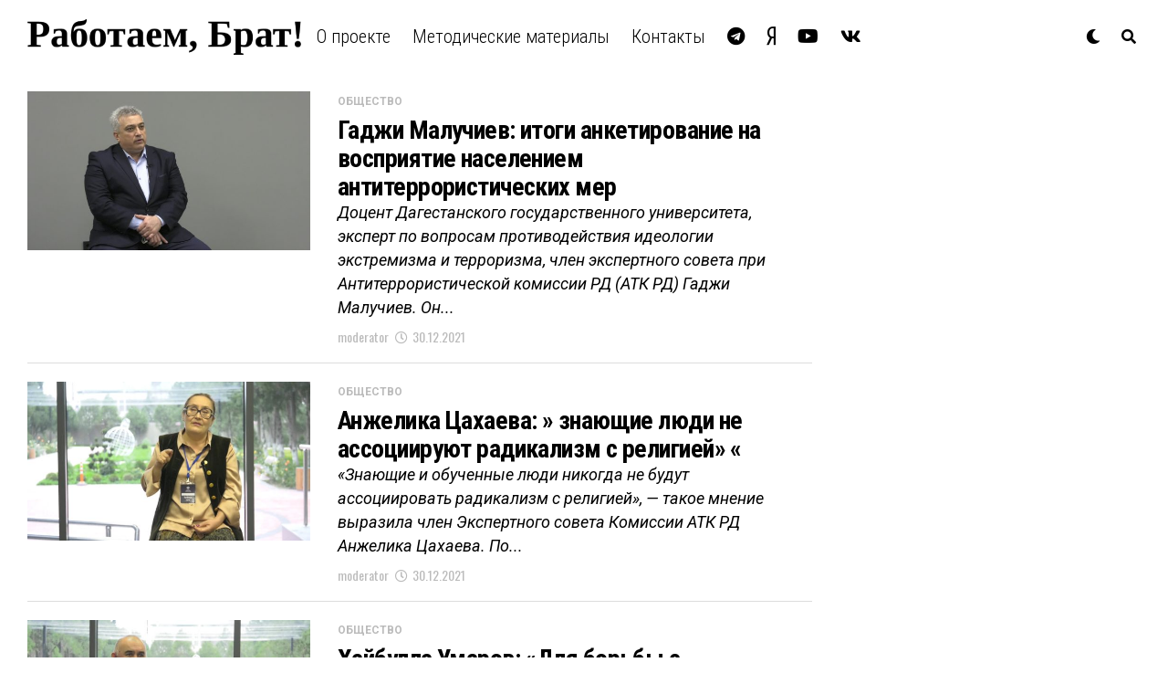

--- FILE ---
content_type: text/html; charset=UTF-8
request_url: https://xn--80aaacbx3cnphrg.xn--p1ai/articles/2021/12/
body_size: 81535
content:
<!DOCTYPE html>
<html lang="ru-RU">
<head>
<meta charset="UTF-8" >
<meta name="viewport" id="viewport" content="width=device-width, initial-scale=1.0, maximum-scale=5.0, minimum-scale=1.0, user-scalable=yes" />
<title>Декабрь 2021 &#8212; Работаем, Брат</title>
<meta name='robots' content='max-image-preview:large' />
<link rel='dns-prefetch' href='//ajax.googleapis.com' />
<link rel='dns-prefetch' href='//fonts.googleapis.com' />
<link rel="alternate" type="application/rss+xml" title="Работаем, Брат &raquo; Лента" href="https://xn--80aaacbx3cnphrg.xn--p1ai/feed/" />
<link rel="alternate" type="application/rss+xml" title="Работаем, Брат &raquo; Лента комментариев" href="https://xn--80aaacbx3cnphrg.xn--p1ai/comments/feed/" />
<style id='wp-img-auto-sizes-contain-inline-css' type='text/css'>
img:is([sizes=auto i],[sizes^="auto," i]){contain-intrinsic-size:3000px 1500px}
/*# sourceURL=wp-img-auto-sizes-contain-inline-css */
</style>
<style id='wp-emoji-styles-inline-css' type='text/css'>

	img.wp-smiley, img.emoji {
		display: inline !important;
		border: none !important;
		box-shadow: none !important;
		height: 1em !important;
		width: 1em !important;
		margin: 0 0.07em !important;
		vertical-align: -0.1em !important;
		background: none !important;
		padding: 0 !important;
	}
/*# sourceURL=wp-emoji-styles-inline-css */
</style>
<style id='classic-theme-styles-inline-css' type='text/css'>
/*! This file is auto-generated */
.wp-block-button__link{color:#fff;background-color:#32373c;border-radius:9999px;box-shadow:none;text-decoration:none;padding:calc(.667em + 2px) calc(1.333em + 2px);font-size:1.125em}.wp-block-file__button{background:#32373c;color:#fff;text-decoration:none}
/*# sourceURL=/wp-includes/css/classic-themes.min.css */
</style>
<link rel='stylesheet' id='gallery-popup-css' href='https://xn--80aaacbx3cnphrg.xn--p1ai/wp-content/plugins/gallery-popup/css/gallery-popup.css?ver=6.9' type='text/css' media='all' />
<link rel='stylesheet' id='ql-jquery-ui-css' href='//ajax.googleapis.com/ajax/libs/jqueryui/1.12.1/themes/smoothness/jquery-ui.css?ver=6.9' type='text/css' media='all' />
<link rel='stylesheet' id='zox-custom-style-css' href='https://xn--80aaacbx3cnphrg.xn--p1ai/wp-content/themes/zoxpress/style.css?ver=6.9' type='text/css' media='all' />
<style id='zox-custom-style-inline-css' type='text/css'>


	a,
	a:visited,
	a:hover h2.zox-s-title1,
	a:hover h2.zox-s-title1-feat,
	a:hover h2.zox-s-title2,
	a:hover h2.zox-s-title3,
	.zox-post-body p a,
	h3.zox-post-cat a,
	.sp-template a,
	.sp-data-table a,
	span.zox-author-name a,
	a:hover h2.zox-authors-latest,
	span.zox-authors-name a:hover,
	#zox-side-wrap a:hover {
		color: #1e73be;
	}

	.zox-s8 a:hover h2.zox-s-title1,
	.zox-s8 a:hover h2.zox-s-title1-feat,
	.zox-s8 a:hover h2.zox-s-title2,
	.zox-s8 a:hover h2.zox-s-title3 {
		box-shadow: 15px 0 0 #fff, -10px 0 0 #fff;
		color: #1e73be;
	}

	.woocommerce-message:before,
	.woocommerce-info:before,
	.woocommerce-message:before,
	.woocommerce .star-rating span:before,
	span.zox-s-cat,
	h3.zox-post-cat a,
	.zox-s6 span.zox-s-cat,
	.zox-s8 span.zox-s-cat,
	.zox-widget-side-trend-wrap .zox-art-text:before {
		color: #1e73be;
	}

	.zox-widget-bgp,
	.zox-widget-bgp.zox-widget-txtw .zox-art-wrap,
	.zox-widget-bgp.zox-widget-txtw .zox-widget-featl-sub .zox-art-wrap,
	.zox-s4 .zox-widget-bgp span.zox-s-cat,
	.woocommerce span.onsale,
	.zox-s7 .zox-byline-wrap:before,
	.zox-s3 span.zox-s-cat,
	.zox-o1 span.zox-s-cat,
	.zox-s3 .zox-widget-side-trend-wrap .zox-art-text:before,
	.sp-table-caption,
	#zox-search-form #zox-search-submit,
	#zox-search-form2 #zox-search-submit2,
	.pagination .current,
	.pagination a:hover,
	.zox-o6 span.zox-s-cat {
		background: #1e73be;
	}

	.woocommerce .widget_price_filter .ui-slider .ui-slider-handle,
	.woocommerce #respond input#submit.alt,
	.woocommerce a.button.alt,
	.woocommerce button.button.alt,
	.woocommerce input.button.alt,
	.woocommerce #respond input#submit.alt:hover,
	.woocommerce a.button.alt:hover,
	.woocommerce button.button.alt:hover,
	.woocommerce input.button.alt:hover {
		background-color: #1e73be;
	}

	.woocommerce-error,
	.woocommerce-info,
	.woocommerce-message {
		border-top-color: #1e73be;
	}

	.zox-feat-ent1-left,
	.zox-ent1 .zox-side-widget {
		border-top: 2px solid #1e73be;
	}

	.zox-feat-ent3-main-wrap h2.zox-s-title2 {
		background-color: #1e73be;
		box-shadow: 15px 0 0 #1e73be, -10px 0 0 #1e73be;
	}

	.zox-widget-side-trend-wrap .zox-art-text:before,
	.pagination .current,
	.pagination a:hover {
		border: 1px solid #1e73be;
	}

	.zox-post-type {
		border: 3px solid #1e73be;
	}
	.zox-net1 .zox-post-type,
	.zox-net2 .zox-post-type {
		background: #1e73be;
	}
	.zox-widget-featl-sub .zox-post-type {
		border: 2px solid #1e73be;
	}

	@media screen and (max-width: 479px) {
	.zox-net1.zox-s4 .zox-widget-bgp .zox-art-main span.zox-s-cat {
		background: #1e73be !important;
	}
	}

	.zox-o3 h3.zox-s-cat {
		background: #1e73be;
	}

	.zox-widget-bgs,
	.zox-widget-bgs.zox-widget-txtw .zox-art-wrap,
	.zox-widget-bgs.zox-widget-txtw .zox-widget-featl-sub .zox-art-wrap,
	.zox-s4 .zox-widget-bgs span.zox-s-cat {
		background: #1e73be;
	}

	#zox-top-head-wrap {
		background: #000000;
	}

	span.zox-top-soc-but,
	.zox-top-nav-menu ul li a,
	span.zox-woo-cart-icon {
		color: #cccccc;
	}

	span.zox-woo-cart-num {
		background: #cccccc;
	}

	.zox-top-nav-menu ul li:hover a {
		color: #1500ff;
	}

	#zox-top-head-wrap,
	#zox-top-head,
	#zox-top-head-left,
	#zox-top-head-mid,
	#zox-top-head-right,
	.zox-top-nav-menu ul {
		height: 40px;
	}

	#zox-top-head-mid img {
		max-height: calc(40px - 20px);
	}

	.zox-top-nav-menu ul li a {
		font-size: 16px;
	}

	#zox-bot-head-wrap,
	#zox-bot-head-wrap.zox-trans-bot.zox-fix-up,
	#zox-fly-wrap,
	#zox-bot-head-wrap.zox-trans-bot:hover {
		background-color: #ffffff;
		background-image: none;
	}

	.zox-nav-menu ul li a,
	span.zox-nav-search-but,
	span.zox-night,
	.zox-trans-bot.zox-fix-up .zox-nav-menu ul li a,
	.zox-trans-bot.zox-fix-up span.zox-nav-search-but,
	nav.zox-fly-nav-menu ul li a,
	span.zox-fly-soc-head,
	ul.zox-fly-soc-list li a,
	nav.zox-fly-nav-menu ul li.menu-item-has-children:after {
		color: #000000;
	}

	.zox-nav-menu ul li.menu-item-has-children a:after,
	.zox-nav-menu ul li.zox-mega-drop a:after {
		border-right: 1px solid #000000;
		border-bottom: 1px solid #000000;
	}

	.zox-fly-but-wrap span,
	.zox-trans-bot.zox-fix-up .zox-fly-but-wrap span {
		background: #000000;
	}

	.zox-nav-menu ul li:hover a,
	span.zox-nav-search-but:hover,
	span.zox-night:hover {
		color: #1500ff;
	}

	.zox-fly-but-wrap:hover span {
		background: #1500ff;
	}

	span.zox-widget-main-title {
		color: #111;
	}

	#zox-foot-wrap {
		background: #fff;
	}

	#zox-foot-wrap p {
		color: #aaa;
	}

	#zox-foot-wrap a {
		color: #aaa;
	}

	ul.zox-foot-soc-list li a {
		border: 1px solid #aaa;
	}

	span.zox-widget-side-title {
		color: #111;
	}

	span.zox-post-main-title {
		color: #111;
	}

	.zox-top-nav-menu ul li a {
		padding-top: calc((40px - 16px) / 2);
		padding-bottom: calc((40px - 16px) / 2);
	}

	#zox-bot-head-wrap,
	.zox-bot-head-menu,
	#zox-bot-head,
	#zox-bot-head-left,
	#zox-bot-head-right,
	#zox-bot-head-mid,
	.zox-bot-head-logo,
	.zox-bot-head-logo-main,
	.zox-nav-menu,
	.zox-nav-menu ul {
		height: 80px;
	}

	.zox-bot-head-logo img,
	.zox-bot-head-logo-main img {
		max-height: calc(80px - 20px);
	}

	.zox-nav-menu ul li ul.sub-menu,
	.zox-nav-menu ul li.menu-item-object-category .zox-mega-dropdown {
		top: 80px;
	}

	.zox-nav-menu ul li a {
		font-size: 20px;
	}

	.zox-nav-menu ul li a {
		padding-top: calc((80px - 20px) / 2);
		padding-bottom: calc((80px - 20px) / 2);
	}

	.zox-fix-up {
		top: -80px !important;
		-webkit-transform: translate3d(0,-80px,0) !important;
	   	   -moz-transform: translate3d(0,-80px,0) !important;
	    	-ms-transform: translate3d(0,-80px,0) !important;
	     	 -o-transform: translate3d(0,-80px,0) !important;
				transform: translate3d(0,-80px,0) !important;
	}

	.zox-fix {
		top: -80px;
		-webkit-transform: translate3d(0,80px,0) !important;
	   	   -moz-transform: translate3d(0,80px,0) !important;
	    	-ms-transform: translate3d(0,80px,0) !important;
	     	 -o-transform: translate3d(0,80px,0) !important;
				transform: translate3d(0,80px,0) !important;
	}

	.zox-fix-up .zox-nav-menu ul li a {
		padding-top: calc((60px - 20px) / 2);
		padding-bottom: calc((60px - 20px) / 2);
	}

	.zox-feat-ent1-grid,
	.zox-feat-ent2-bot,
	.zox-feat-net1-grid {
		grid-template-columns: auto 300px;
	}

	body,
	span.zox-s-cat,
	span.zox-ad-label,
	.woocommerce ul.product_list_widget li a,
	.woocommerce ul.product_list_widget span.product-title,
	.woocommerce #reviews #comments ol.commentlist li .comment-text p.meta,
	.woocommerce div.product p.price,
	.woocommerce div.product p.price ins,
	.woocommerce div.product p.price del,
	.woocommerce ul.products li.product .price del,
	.woocommerce ul.products li.product .price ins,
	.woocommerce ul.products li.product .price,
	.woocommerce #respond input#submit,
	.woocommerce a.button,
	.woocommerce button.button,
	.woocommerce input.button,
	.woocommerce .widget_price_filter .price_slider_amount .button,
	.woocommerce span.onsale,
	.woocommerce-review-link,
	#woo-content p.woocommerce-result-count,
	.woocommerce div.product .woocommerce-tabs ul.tabs li a,
	.woocommerce .woocommerce-breadcrumb,
	.woocommerce #respond input#submit.alt,
	.woocommerce a.button.alt,
	.woocommerce button.button.alt,
	.woocommerce input.button.alt,
	.zox-post-tags-header,
	.zox-post-tags a {
		font-family: 'Roboto', sans-serif;
		font-weight: 400;
		text-transform: None;
	}

	#zox-woo-side-wrap span.zox-widget-side-title,
	span.zox-authors-name a,
	h1.zox-author-top-head {
		font-family: 'Roboto', sans-serif;
	}

	p.zox-s-graph,
	span.zox-post-excerpt p,
	.zox-post-body p,
	#woo-content p,
	#zox-404 p,
	.zox-post-body ul li,
	.zox-post-body ol li,
	.zox-author-box-text p {
		font-family: 'Roboto', sans-serif;
		font-weight: 400;
		text-transform: None;
	}

	.zox-nav-menu ul li a,
	.zox-top-nav-menu ul li a,
	nav.zox-fly-nav-menu ul li a {
		font-family: 'Roboto Condensed', sans-serif;
		font-weight: 300;
		text-transform: None;
	}

	.zox-nav-menu ul li ul.zox-mega-list li a,
	.zox-nav-menu ul li ul.zox-mega-list li a p {
		font-family: 'Roboto Condensed', sans-serif;
	}

	h2.zox-s-title1,
	h2.zox-s-title1-feat,
	.woocommerce div.product .product_title,
	.woocommerce .related h2,
	#woo-content .summary p.price,
	.woocommerce div.product .woocommerce-tabs .panel h2,
	#zox-404 h1,
	h1.zox-post-title,
	.zox-widget-side-trend-wrap .zox-art-text:before,
	.zox-post-body blockquote p,
	.zox-post-body .wp-block-pullquote blockquote p,
	.zox-post-body h1,
	.zox-post-body h2,
	.zox-post-body h3,
	.zox-post-body h4,
	.zox-post-body h5,
	.zox-post-body h6,
	.comment-inner h1,
	.comment-inner h2,
	.comment-inner h3,
	.comment-inner h4,
	.comment-inner h5,
	.comment-inner h6,
	span.zox-author-box-name a {
		font-family: 'Roboto Condensed', sans-serif;
		font-weight: 700;
		text-transform: None;
	}

	span.zox-widget-main-title {
		font-family: 'IM Fell French Canon', sans-serif;
		font-weight: 400;
		text-transform: None;
	}

	span.zox-widget-side-title {
		font-family: 'IM Fell French Canon', sans-serif;
		font-weight: 400;
		text-transform: None;
	}

	span.zox-post-main-title {
		font-family: 'Roboto', sans-serif;
		font-weight: 900;
		text-transform: None;
	}

	h2.zox-s-title2,
	h2.zox-s-title3,
	span.zox-woo-cart-num,
	p.zox-search-p,
	.alp-related-posts .current .post-title,
	.alp-related-posts-wrapper .alp-related-post .post-title,
	.zox-widget-txtw span.zox-widget-main-title {
		font-family: 'Roboto Condensed', sans-serif;
		font-weight: 700;
		text-transform: None;
	}

	.zox-post-width {
		margin: 0 auto;
		max-width: calc(1240px + 60px);
	}


	

		body,
		.zox-widget-side-trend-wrap .zox-art-text:before {
			background: #fff;
			font-family: 'Oswald', sans-serif;
		}
		.zox-top-nav-menu ul li a {
			font-family: 'Oswald', sans-serif;
			font-weight: 500;
			text-transform: uppercase;
		}
		.zox-nav-menu ul {
			height: auto;
		}
		.zox-nav-menu ul {
			float: left;
		}
		.zox-fix-up .zox-nav-menu ul,
		.zox-fix-up span.zox-nav-search-but {
			margin: 0;
		}
		.zox-nav-menu ul li ul.zox-mega-list li a,
		.zox-nav-menu ul li ul.zox-mega-list li a p {
			font-weight: 600;
			text-transform: capitalize;
		}
		.zox-fix-up #zox-bot-head-right,
		.zox-fix-up span.zox-nav-search-but {
			align-content: center;
		}
		span.zox-s-cat {
			font-weight: 700;
			text-transform: uppercase;
		}
		h2.zox-s-title3 {
			font-family: 'Oswald', sans-serif;
			font-weight: 700;
		}
		.zox-nav-menu ul li ul.zox-mega-list li a,
		.zox-nav-menu ul li ul.zox-mega-list li a p {
			font-size: 1rem;
		}
		p.zox-s-graph {
			font-style: italic;
		}
		.zox-byline-wrap span,
		span.zox-widget-home-title {
			font-family: 'Oswald', sans-serif;
			text-transform: uppercase;
		}
		.zox-net3 span.zox-widget-home-title {
			color: #ec2b8c;
		}
		.zox-widget-side-trend-wrap .zox-art-text:before {
			color: #ddd;
		}
			

			.zox-head-width {
				margin: 0 auto;
				max-width: calc(1320px + 60px);
			}
			.zox-nav-menu ul li.zox-mega-drop .zox-mega-dropdown {
							left: calc(((100vw - 100%) /2) * -1);
			}
				

			.zox-body-width,
			.zox-widget-feat-wrap.zox-o1 .zox-art-text-cont,
			.zox-widget-feat-wrap.zox-o4 .zox-art-text-cont,
			.zox-widget-feat-main.zox-o1 .zox-art-text-cont,
			.zox-widget-feat-main.zox-o4 .zox-art-text-cont {
				margin: 0 auto;
				padding: 0 30px;
				max-width: calc(1320px + 60px);
			}
				

			@media screen and (min-width: 1024px) {
				#zox-bot-head-left {
					display: none;
				}
				#zox-bot-head {
					grid-template-columns: auto 60px;
				}
				.zox-bot-head-menu {
					display: grid;
					padding: 0 0 0 90px;
				}
			}
			@media screen and (max-width: 1023px) {
				#zox-bot-head-left {
					display: grid;
				}
			}
				

	.zox-fix-up {
		-webkit-box-shadow: 0 0.5rem 1rem 0 rgba(21,21,30,0.08);
		   -moz-box-shadow: 0 0.5rem 1rem 0 rgba(21,21,30,0.08);
			-ms-box-shadow: 0 0.5rem 1rem 0 rgba(21,21,30,0.08);
			 -o-box-shadow: 0 0.5rem 1rem 0 rgba(21,21,30,0.08);
				box-shadow: 0 0.5rem 1rem 0 rgba(21,21,30,0.08);
	}
		

.zox-nav-links {
	display: none;
	}
	

				.zox-feat-ent1-grid,
				.zox-feat-net1-grid {
					grid-template-columns: calc(100% - 320px) 300px;
					}
				.zox-post-main-wrap {
					grid-template-columns: calc(100% - 360px) 300px;
				}
				#zox-home-body-wrap {
					grid-template-columns: calc(100% - 360px) 300px;
					}
					

	.zox-post-body p a {
		box-shadow: inset 0 -1px 0 0 #fff, inset 0 -2px 0 0 #1e73be;
		color: #000;
	}
	.zox-post-body p a:hover {
		color: #1e73be;
	}
	

			span.zox-widget-main-title {
				font-size: 3rem;
				font-style: italic;
			}
			@media screen and (max-width: 599px) {
				.zox-widget-main-head {
					margin: 0 0 15px;
				}
				span.zox-widget-main-title {
					font-size: 2.125rem;
				}
			}
			

			span.zox-widget-side-title {
				font-size: 2.125rem;
				font-style: italic;
			}
			#zox-side-wrap .zox-widget-side-head a.rsswidget {
				font-weight: 400;
			}
			

		span.zox-post-main-title {
			font-size: 3rem;
			font-style: italic;
		}
		

		ul.zox-post-soc-list {
			display: grid;
			grid-gap: 5px;
			left: 5px;
		}
		ul.zox-post-soc-list li {
			background: #888;
			border: none;
			border-radius: 5px;
			-webkit-transition: none;
			   -moz-transition: none;
			    -ms-transition: none;
				 -o-transition: none;
					transition: none;
			width: 40px;
			height: 40px;
		}
		ul.zox-post-soc-stat-list li,
		ul.zox-alp-soc-list li {
			background: #888;
			border: none;
			border-radius: 5px;
			color: #fff;
			-webkit-transition: none;
			   -moz-transition: none;
			    -ms-transition: none;
				 -o-transition: none;
					transition: none;
		}
		ul.zox-post-soc-stat-list li:hover,
		ul.zox-alp-soc-list li:hover {
			background: #888;
			border: none;
			font-size: 18px;
		}
		ul.zox-post-soc-list li:hover,
		ul.zox-post-soc-list li.zox-post-soc-email:hover,
		ul.zox-post-soc-list li.zox-post-soc-com:hover {
			background: #888;
			font-size: 18px;
		}
		.zox-dark ul.zox-post-soc-stat-list li,
		.zox-dark ul.zox-alp-soc-list li,
		.zox-dark ul.zox-post-soc-stat-list li.zox-post-soc-fb,
		.zox-dark ul.zox-alp-soc-list li.zox-alp-soc-fb,
		.zox-dark ul.zox-post-soc-stat-list li.zox-post-soc-twit,
		.zox-dark ul.zox-alp-soc-list li.zox-alp-soc-twit,
		.zox-dark ul.zox-post-soc-stat-list li.zox-post-soc-flip,
		.zox-dark ul.zox-alp-soc-list li.zox-alp-soc-flip {
			background: #333;
		}
		ul.zox-post-soc-list li.zox-post-soc-fb,
		ul.zox-post-soc-stat-list li.zox-post-soc-fb,
		ul.zox-alp-soc-list li.zox-alp-soc-fb {
			background: #3b5998;
		}
		ul.zox-post-soc-list li.zox-post-soc-twit,
		ul.zox-post-soc-stat-list li.zox-post-soc-twit,
		ul.zox-alp-soc-list li.zox-alp-soc-twit {
			background: #55acee;
		}
		ul.zox-post-soc-list li.zox-post-soc-flip,
		ul.zox-post-soc-stat-list li.zox-post-soc-flip,
		ul.zox-alp-soc-list li.zox-alp-soc-flip {
			background: #f52828;
		}
		@media screen and (max-width: 1399px) {
			.zox-post-soc-scroll {
				height: 40px !important;
			}
			ul.zox-post-soc-list {
				display: inline;
				left: 0;
			}
			ul.zox-post-soc-list li {
				border-left: 1px solid #fff !important;
				border-radius: 0;
			}
			ul.zox-post-soc-list li ul.zox-soc-more-list li {
				border-left: none !important;
			}
		}
		


		
/*# sourceURL=zox-custom-style-inline-css */
</style>
<link rel='stylesheet' id='fontawesome-css' href='https://xn--80aaacbx3cnphrg.xn--p1ai/wp-content/themes/zoxpress/font-awesome/css/all.css?ver=6.9' type='text/css' media='all' />
<link rel='stylesheet' id='zox-fonts-css' href='//fonts.googleapis.com/css?family=Heebo%3A300%2C400%2C500%2C700%2C800%2C900%7CAlegreya%3A400%2C500%2C700%2C800%2C900%7CJosefin+Sans%3A300%2C400%2C600%2C700%7CLibre+Franklin%3A300%2C400%2C500%2C600%2C700%2C800%2C900%7CFrank+Ruhl+Libre%3A300%2C400%2C500%2C700%2C900%7CNunito+Sans%3A300%2C400%2C600%2C700%2C800%2C900%7CMontserrat%3A300%2C400%2C500%2C600%2C700%2C800%2C900%7CAnton%3A400%7CNoto+Serif%3A400%2C700%7CNunito%3A300%2C400%2C600%2C700%2C800%2C900%7CRajdhani%3A300%2C400%2C500%2C600%2C700%7CTitillium+Web%3A300%2C400%2C600%2C700%2C900%7CPT+Serif%3A400%2C400i%2C700%2C700i%7CAmiri%3A400%2C400i%2C700%2C700i%7COswald%3A300%2C400%2C500%2C600%2C700%7CRoboto+Mono%3A400%2C700%7CBarlow+Semi+Condensed%3A700%2C800%2C900%7CPoppins%3A300%2C400%2C500%2C600%2C700%2C800%2C900%7CRoboto+Condensed%3A300%2C400%2C700%7CRoboto%3A300%2C400%2C500%2C700%2C900%7CPT+Serif%3A400%2C700%7COpen+Sans+Condensed%3A300%2C700%7COpen+Sans%3A700%7CSource+Serif+Pro%3A400%2C600%2C700%7CIM+Fell+French+Canon%3A400%2C400i%7CRoboto%3A100%2C100i%2C200%2C+200i%2C300%2C300i%2C400%2C400i%2C500%2C500i%2C600%2C600i%2C700%2C700i%2C800%2C800i%2C900%2C900i%7CRoboto%3A100%2C100i%2C200%2C+200i%2C300%2C300i%2C400%2C400i%2C500%2C500i%2C600%2C600i%2C700%2C700i%2C800%2C800i%2C900%2C900i%7CRoboto+Condensed%3A100%2C100i%2C200%2C+200i%2C300%2C300i%2C400%2C400i%2C500%2C500i%2C600%2C600i%2C700%2C700i%2C800%2C800i%2C900%2C900i%7CRoboto+Condensed%3A100%2C100i%2C200%2C+200i%2C300%2C300i%2C400%2C400i%2C500%2C500i%2C600%2C600i%2C700%2C700i%2C800%2C800i%2C900%2C900i%7CRoboto+Condensed%3A100%2C100i%2C200%2C+200i%2C300%2C300i%2C400%2C400i%2C500%2C500i%2C600%2C600i%2C700%2C700i%2C800%2C800i%2C900%2C900i%7CIM+Fell+French+Canon%3A100%2C100i%2C200%2C+200i%2C300%2C300i%2C400%2C400i%2C500%2C500i%2C600%2C600i%2C700%2C700i%2C800%2C800i%2C900%2C900i%7CIM+Fell+French+Canon%3A100%2C100i%2C200%2C+200i%2C300%2C300i%2C400%2C400i%2C500%2C500i%2C600%2C600i%2C700%2C700i%2C800%2C800i%2C900%2C900i%26subset%3Dlatin%2Clatin-ext%2Ccyrillic%2Ccyrillic-ext%2Cgreek-ext%2Cgreek%2Cvietnamese' type='text/css' media='all' />
<link rel='stylesheet' id='zox-media-queries-css' href='https://xn--80aaacbx3cnphrg.xn--p1ai/wp-content/themes/zoxpress/css/media-queries.css?ver=6.9' type='text/css' media='all' />
<script type="text/javascript" src="https://xn--80aaacbx3cnphrg.xn--p1ai/wp-includes/js/jquery/jquery.min.js?ver=3.7.1" id="jquery-core-js"></script>
<script type="text/javascript" src="https://xn--80aaacbx3cnphrg.xn--p1ai/wp-includes/js/jquery/jquery-migrate.min.js?ver=3.4.1" id="jquery-migrate-js"></script>
<link rel="https://api.w.org/" href="https://xn--80aaacbx3cnphrg.xn--p1ai/wp-json/" /><link rel="EditURI" type="application/rsd+xml" title="RSD" href="https://xn--80aaacbx3cnphrg.xn--p1ai/xmlrpc.php?rsd" />
<meta name="generator" content="WordPress 6.9" />
	<meta name="theme-color" content="#fff" />
			<meta property="og:description" content="информационный портал, новости, статьи, газеты, объявления, реклама, информация" />
	<style type="text/css" id="custom-background-css">
body.custom-background { background-color: #ffffff; }
</style>
	<style id='wp-block-paragraph-inline-css' type='text/css'>
.is-small-text{font-size:.875em}.is-regular-text{font-size:1em}.is-large-text{font-size:2.25em}.is-larger-text{font-size:3em}.has-drop-cap:not(:focus):first-letter{float:left;font-size:8.4em;font-style:normal;font-weight:100;line-height:.68;margin:.05em .1em 0 0;text-transform:uppercase}body.rtl .has-drop-cap:not(:focus):first-letter{float:none;margin-left:.1em}p.has-drop-cap.has-background{overflow:hidden}:root :where(p.has-background){padding:1.25em 2.375em}:where(p.has-text-color:not(.has-link-color)) a{color:inherit}p.has-text-align-left[style*="writing-mode:vertical-lr"],p.has-text-align-right[style*="writing-mode:vertical-rl"]{rotate:180deg}
/*# sourceURL=https://xn--80aaacbx3cnphrg.xn--p1ai/wp-includes/blocks/paragraph/style.min.css */
</style>
</head>
<body class="archive date custom-background wp-embed-responsive wp-theme-zoxpress zox-net3 zox-s5" >
	<div id="zox-site" class="left zoxrel ">
		<div id="zox-fly-wrap">
	<div id="zox-fly-menu-top" class="left relative">
		<div id="zox-fly-logo" class="left relative">
							<a href="https://xn--80aaacbx3cnphrg.xn--p1ai/"><img src="https://xn--80aaacbx3cnphrg.xn--p1ai/wp-content/uploads/2023/08/logorb-2.png" alt="Работаем, Брат" data-rjs="2" /></a>
					</div><!--zox-fly-logo-->
		<div class="zox-fly-but-wrap zox-fly-but-menu zox-fly-but-click">
			<span></span>
			<span></span>
			<span></span>
			<span></span>
		</div><!--zox-fly-but-wrap-->
	</div><!--zox-fly-menu-top-->
	<div id="zox-fly-menu-wrap">
		<nav class="zox-fly-nav-menu left relative">
			<div class="menu-header-menu-container"><ul id="menu-header-menu" class="menu"><li id="menu-item-1589" class="menu-item menu-item-type-taxonomy menu-item-object-category menu-item-1589"><a href="https://xn--80aaacbx3cnphrg.xn--p1ai/articles/category/society/">Общество</a></li>
<li id="menu-item-1591" class="menu-item menu-item-type-taxonomy menu-item-object-category menu-item-1591"><a href="https://xn--80aaacbx3cnphrg.xn--p1ai/articles/category/incidents/">Происшествия</a></li>
<li id="menu-item-1584" class="menu-item menu-item-type-taxonomy menu-item-object-category menu-item-1584"><a href="https://xn--80aaacbx3cnphrg.xn--p1ai/articles/category/heroes_of_dagestan/">Герои Дагестана</a></li>
<li id="menu-item-1588" class="menu-item menu-item-type-taxonomy menu-item-object-category menu-item-1588"><a href="https://xn--80aaacbx3cnphrg.xn--p1ai/articles/category/we_remember/">Мы помним</a></li>
<li id="menu-item-1587" class="menu-item menu-item-type-taxonomy menu-item-object-category menu-item-1587"><a href="https://xn--80aaacbx3cnphrg.xn--p1ai/articles/category/activity/">Мероприятия</a></li>
<li id="menu-item-1592" class="menu-item menu-item-type-taxonomy menu-item-object-category menu-item-1592"><a href="https://xn--80aaacbx3cnphrg.xn--p1ai/articles/category/glossary_of_terms/">Словарь терминов</a></li>
<li id="menu-item-1586" class="menu-item menu-item-type-taxonomy menu-item-object-category menu-item-1586"><a href="https://xn--80aaacbx3cnphrg.xn--p1ai/articles/category/legislation/">Законодательство</a></li>
<li id="menu-item-1585" class="menu-item menu-item-type-taxonomy menu-item-object-category menu-item-1585"><a href="https://xn--80aaacbx3cnphrg.xn--p1ai/articles/category/heroes_among_us/">Герои среди нас</a></li>
<li id="menu-item-1590" class="menu-item menu-item-type-taxonomy menu-item-object-category menu-item-1590"><a href="https://xn--80aaacbx3cnphrg.xn--p1ai/articles/category/policy/">Политика</a></li>
<li id="menu-item-1593" class="menu-item menu-item-type-taxonomy menu-item-object-category menu-item-1593"><a href="https://xn--80aaacbx3cnphrg.xn--p1ai/articles/category/sport/">Спорт</a></li>
<li id="menu-item-1594" class="menu-item menu-item-type-taxonomy menu-item-object-category menu-item-1594"><a href="https://xn--80aaacbx3cnphrg.xn--p1ai/articles/category/fotogalereya/">Фотогалерея</a></li>
<li id="menu-item-1595" class="menu-item menu-item-type-taxonomy menu-item-object-category menu-item-1595"><a href="https://xn--80aaacbx3cnphrg.xn--p1ai/articles/category/economics/">Экономика</a></li>
</ul></div>		</nav>
	</div><!--zox-fly-menu-wrap-->
	<div id="zox-fly-soc-wrap">
		<span class="zox-fly-soc-head">Connect with us</span>
		<ul class="zox-fly-soc-list left relative">
							<li><a href="https://vk.com/rabotayembrat" target="_blank" class="fab fa-facebook-f"></a></li>
										<li><a href="https://t.me/rabotaembratdagestan" target="_blank" class="fab fa-twitter"></a></li>
																							</ul>
	</div><!--zox-fly-soc-wrap-->
</div><!--zox-fly-wrap-->		<div id="zox-search-wrap">
			<div class="zox-search-cont">
				<p class="zox-search-p">Введите запрос и нажмите Enter.</p>
				<div class="zox-search-box">
					<form method="get" id="zox-search-form" action="https://xn--80aaacbx3cnphrg.xn--p1ai/">
	<input type="text" name="s" id="zox-search-input" value="Поиск" onfocus='if (this.value == "Поиск") { this.value = ""; }' onblur='if (this.value == "Поиск") { this.value = ""; }' />
	<input type="submit" id="zox-search-submit" value="Поиск" />
</form>				</div><!--zox-search-box-->
			</div><!--zox-serach-cont-->
			<div class="zox-search-but-wrap zox-search-click">
				<span></span>
				<span></span>
			</div><!--zox-search-but-wrap-->
		</div><!--zox-search-wrap-->
				<div id="zox-site-wall" class="left zoxrel">
			<div id="zox-lead-top-wrap">
				<div id="zox-lead-top-in">
					<div id="zox-lead-top">
											</div><!--zox-lead-top-->
				</div><!--zox-lead-top-in-->
			</div><!--zox-lead-top-wrap-->
			<div id="zox-site-main" class="left zoxrel">
				<header id="zox-main-head-wrap" class="left zoxrel zox-trans-head">
																<div id="zox-bot-head-wrap" class="left zoxrel">
	<div class="zox-head-width">
		<div id="zox-bot-head">
			<div id="zox-bot-head-left">
				<div class="zox-fly-but-wrap zoxrel zox-fly-but-click">
					<span></span>
					<span></span>
					<span></span>
					<span></span>
				</div><!--zox-fly-but-wrap-->
			</div><!--zox-bot-head-left-->
			<div id="zox-bot-head-mid" class="relative">
				<div class="zox-bot-head-logo">
					<div class="zox-bot-head-logo-main">
													<a href="https://xn--80aaacbx3cnphrg.xn--p1ai/"><img class="zox-logo-stand" src="https://xn--80aaacbx3cnphrg.xn--p1ai/wp-content/uploads/2023/08/logorb-2.png" alt="Работаем, Брат" data-rjs="2" /><img class="zox-logo-dark" src="https://xn--80aaacbx3cnphrg.xn--p1ai/wp-content/uploads/2023/08/logorb-2.png" alt="Работаем, Брат" data-rjs="2" /></a>
											</div><!--zox-bot-head-logo-main-->
																<h2 class="zox-logo-title">Работаем, Брат</h2>
									</div><!--zox-bot-head-logo-->
				<div class="zox-bot-head-menu">
					<div class="zox-nav-menu">
						<div class="menu-main-menu-container"><ul id="menu-main-menu" class="menu"><li id="menu-item-1703" class="menu-item menu-item-type-post_type menu-item-object-page menu-item-1703"><a href="https://xn--80aaacbx3cnphrg.xn--p1ai/about/">О проекте</a></li>
<li id="menu-item-1667" class="menu-item menu-item-type-post_type menu-item-object-page menu-item-1667"><a href="https://xn--80aaacbx3cnphrg.xn--p1ai/metodicheskie-materialy/">Методические материалы</a></li>
<li id="menu-item-1702" class="menu-item menu-item-type-post_type menu-item-object-page menu-item-1702"><a href="https://xn--80aaacbx3cnphrg.xn--p1ai/contacts/">Контакты</a></li>
<li id="menu-item-4996" class="menu-item menu-item-type-custom menu-item-object-custom menu-item-4996"><a href="https://t.me/rabotaembratdagestan"><span class="fab fa-telegram"></span></a></li>
<li id="menu-item-4997" class="menu-item menu-item-type-custom menu-item-object-custom menu-item-4997"><a href="https://dzen.ru/id/66067a7099791d37d3c434c0"><span class="fab fa-yandex"></span></a></li>
<li id="menu-item-4998" class="menu-item menu-item-type-custom menu-item-object-custom menu-item-4998"><a href="https://rutube.ru/channel/36127764/"><span class="fab fa-youtube"></span></a></li>
<li id="menu-item-4999" class="menu-item menu-item-type-custom menu-item-object-custom menu-item-4999"><a href="https://vk.com/rabotayembrat?from=search"><span class="fab fa-vk"></span></a></li>
</ul></div>					</div><!--zox-nav-menu-->
				</div><!--zox-bot-head-menu-->
			</div><!--zox-bot-head-mid-->		

			<div id="zox-bot-head-right">
									<span class="zox-night zox-night-mode fas fa-moon"></span>
								<span class="zox-nav-search-but fas fa-search zox-search-click"></span>

			</div><!--zox-bot-head-right-->
		</div><!--zox-bot-head-->
	</div><!--zox-head-width-->
</div><!--zox-bot-head-wrap-->				</header><!---zox-main-header-wrap-->
				<div id="zox-site-grid">
					<div id="zox-site-wall-small">
																																								<div id="zox-main-body-wrap" class="left relative"><div id="zox-home-main-wrap" class="zoxrel zox100">
				<div class="zox-body-width">
			<div id="zox-home-body-wrap" class="zoxrel zox100">
				<div id="zox-home-cont-wrap" class="zoxrel">
					<div id="zox-main-blog-wrap" class="zoxrel left zox100">
						<div class="zox-main-blog zoxrel left zox100">
	<section class="zox-blog-grid left zoxrel left zox100 infinite-content zox-divr zox-s5">
														<article class="zox-art-wrap zoxrel zox-art-mid infinite-post">
			<div class="zox-art-grid">
			<a href="https://xn--80aaacbx3cnphrg.xn--p1ai/articles/society/gadzhi-maluchiev-itogi-anketirovanie-na-vosprijatie-naseleniem-antiterroristicheskih-mer/" rel="bookmark">
			<div class="zox-art-img zoxrel zox100 zoxlh0">
				<img width="600" height="337" src="https://xn--80aaacbx3cnphrg.xn--p1ai/wp-content/uploads/2021/12/2d1d93c5-5908-4d11-92b0-75794ae69dc6-600x337.jpg" class="zox-reg-img wp-post-image" alt="" decoding="async" fetchpriority="high" srcset="https://xn--80aaacbx3cnphrg.xn--p1ai/wp-content/uploads/2021/12/2d1d93c5-5908-4d11-92b0-75794ae69dc6-600x337.jpg 600w, https://xn--80aaacbx3cnphrg.xn--p1ai/wp-content/uploads/2021/12/2d1d93c5-5908-4d11-92b0-75794ae69dc6-300x169.jpg 300w, https://xn--80aaacbx3cnphrg.xn--p1ai/wp-content/uploads/2021/12/2d1d93c5-5908-4d11-92b0-75794ae69dc6-1024x576.jpg 1024w, https://xn--80aaacbx3cnphrg.xn--p1ai/wp-content/uploads/2021/12/2d1d93c5-5908-4d11-92b0-75794ae69dc6-768x432.jpg 768w, https://xn--80aaacbx3cnphrg.xn--p1ai/wp-content/uploads/2021/12/2d1d93c5-5908-4d11-92b0-75794ae69dc6-1536x864.jpg 1536w, https://xn--80aaacbx3cnphrg.xn--p1ai/wp-content/uploads/2021/12/2d1d93c5-5908-4d11-92b0-75794ae69dc6.jpg 1920w" sizes="(max-width: 600px) 100vw, 600px" />				<img width="100" height="100" src="https://xn--80aaacbx3cnphrg.xn--p1ai/wp-content/uploads/2021/12/2d1d93c5-5908-4d11-92b0-75794ae69dc6-100x100.jpg" class="zox-mob-img wp-post-image" alt="" decoding="async" srcset="https://xn--80aaacbx3cnphrg.xn--p1ai/wp-content/uploads/2021/12/2d1d93c5-5908-4d11-92b0-75794ae69dc6-100x100.jpg 100w, https://xn--80aaacbx3cnphrg.xn--p1ai/wp-content/uploads/2021/12/2d1d93c5-5908-4d11-92b0-75794ae69dc6-150x150.jpg 150w, https://xn--80aaacbx3cnphrg.xn--p1ai/wp-content/uploads/2021/12/2d1d93c5-5908-4d11-92b0-75794ae69dc6-600x600.jpg 600w" sizes="(max-width: 100px) 100vw, 100px" />							</div><!--zox-art-img-->
			</a>
			<div class="zox-art-text">
	<div class="zox-art-text-cont">
					<h3 class="zox-s-cat"><span class="zox-s-cat">Общество</span></h3>
				<div class="zox-art-title">
			<a href="https://xn--80aaacbx3cnphrg.xn--p1ai/articles/society/gadzhi-maluchiev-itogi-anketirovanie-na-vosprijatie-naseleniem-antiterroristicheskih-mer/" rel="bookmark">
			<h2 class="zox-s-title2">Гаджи Малучиев: итоги анкетирование на восприятие населением антитеррористических мер</h2>
			</a>
		</div><!--zox-art-title-->
		<p class="zox-s-graph">Доцент Дагестанского государственного университета, эксперт по вопросам противодействия идеологии экстремизма и терроризма, член экспертного совета при Антитеррористической комиссии РД (АТК РД) Гаджи Малучиев. Он...</p>
		<div class="zox-byline-wrap">
			<span class="zox-byline-name"><a href="https://xn--80aaacbx3cnphrg.xn--p1ai/articles/author/moderator/" title="Записи moderator" rel="author">moderator</a></span><span class="zox-byline-date"><i class="far fa-clock"></i>30.12.2021</span>
		</div><!--zox-byline-wrap-->
	</div><!--zox-art-text-cont-->
</div><!--zox-art-text-->		</div><!--zox-art-grid-->
	</article><!--zox-art-wrap-->									<article class="zox-art-wrap zoxrel zox-art-mid infinite-post">
			<div class="zox-art-grid">
			<a href="https://xn--80aaacbx3cnphrg.xn--p1ai/articles/society/anzhelika-cahaeva-znajushhie-ljudi-ne-associirujut-radikalizm-s-religiej/" rel="bookmark">
			<div class="zox-art-img zoxrel zox100 zoxlh0">
				<img width="600" height="337" src="https://xn--80aaacbx3cnphrg.xn--p1ai/wp-content/uploads/2021/12/7e022882-d130-43db-9f6b-142dacebfef6-600x337.jpg" class="zox-reg-img wp-post-image" alt="" decoding="async" srcset="https://xn--80aaacbx3cnphrg.xn--p1ai/wp-content/uploads/2021/12/7e022882-d130-43db-9f6b-142dacebfef6-600x337.jpg 600w, https://xn--80aaacbx3cnphrg.xn--p1ai/wp-content/uploads/2021/12/7e022882-d130-43db-9f6b-142dacebfef6-300x169.jpg 300w, https://xn--80aaacbx3cnphrg.xn--p1ai/wp-content/uploads/2021/12/7e022882-d130-43db-9f6b-142dacebfef6-1024x576.jpg 1024w, https://xn--80aaacbx3cnphrg.xn--p1ai/wp-content/uploads/2021/12/7e022882-d130-43db-9f6b-142dacebfef6-768x432.jpg 768w, https://xn--80aaacbx3cnphrg.xn--p1ai/wp-content/uploads/2021/12/7e022882-d130-43db-9f6b-142dacebfef6-1536x864.jpg 1536w, https://xn--80aaacbx3cnphrg.xn--p1ai/wp-content/uploads/2021/12/7e022882-d130-43db-9f6b-142dacebfef6.jpg 1920w" sizes="(max-width: 600px) 100vw, 600px" />				<img width="100" height="100" src="https://xn--80aaacbx3cnphrg.xn--p1ai/wp-content/uploads/2021/12/7e022882-d130-43db-9f6b-142dacebfef6-100x100.jpg" class="zox-mob-img wp-post-image" alt="" decoding="async" loading="lazy" srcset="https://xn--80aaacbx3cnphrg.xn--p1ai/wp-content/uploads/2021/12/7e022882-d130-43db-9f6b-142dacebfef6-100x100.jpg 100w, https://xn--80aaacbx3cnphrg.xn--p1ai/wp-content/uploads/2021/12/7e022882-d130-43db-9f6b-142dacebfef6-150x150.jpg 150w, https://xn--80aaacbx3cnphrg.xn--p1ai/wp-content/uploads/2021/12/7e022882-d130-43db-9f6b-142dacebfef6-600x600.jpg 600w" sizes="auto, (max-width: 100px) 100vw, 100px" />							</div><!--zox-art-img-->
			</a>
			<div class="zox-art-text">
	<div class="zox-art-text-cont">
					<h3 class="zox-s-cat"><span class="zox-s-cat">Общество</span></h3>
				<div class="zox-art-title">
			<a href="https://xn--80aaacbx3cnphrg.xn--p1ai/articles/society/anzhelika-cahaeva-znajushhie-ljudi-ne-associirujut-radikalizm-s-religiej/" rel="bookmark">
			<h2 class="zox-s-title2">Анжелика Цахаева: &#187; знающие люди не ассоциируют радикализм с религией&#187; &#171;</h2>
			</a>
		</div><!--zox-art-title-->
		<p class="zox-s-graph">&#171;Знающие и обученные люди никогда не будут ассоциировать радикализм с религией&#187;, &#8212; такое мнение выразила член Экспертного совета Комиссии АТК РД Анжелика Цахаева. По...</p>
		<div class="zox-byline-wrap">
			<span class="zox-byline-name"><a href="https://xn--80aaacbx3cnphrg.xn--p1ai/articles/author/moderator/" title="Записи moderator" rel="author">moderator</a></span><span class="zox-byline-date"><i class="far fa-clock"></i>30.12.2021</span>
		</div><!--zox-byline-wrap-->
	</div><!--zox-art-text-cont-->
</div><!--zox-art-text-->		</div><!--zox-art-grid-->
	</article><!--zox-art-wrap-->									<article class="zox-art-wrap zoxrel zox-art-mid infinite-post">
			<div class="zox-art-grid">
			<a href="https://xn--80aaacbx3cnphrg.xn--p1ai/articles/society/hajbulla-umarov-dlja-borby-s-terrorizmom-vazhno-rabotat-v-seti-internet/" rel="bookmark">
			<div class="zox-art-img zoxrel zox100 zoxlh0">
				<img width="600" height="337" src="https://xn--80aaacbx3cnphrg.xn--p1ai/wp-content/uploads/2021/12/68125536-eec0-428d-806d-45798198be29-600x337.jpg" class="zox-reg-img wp-post-image" alt="" decoding="async" loading="lazy" srcset="https://xn--80aaacbx3cnphrg.xn--p1ai/wp-content/uploads/2021/12/68125536-eec0-428d-806d-45798198be29-600x337.jpg 600w, https://xn--80aaacbx3cnphrg.xn--p1ai/wp-content/uploads/2021/12/68125536-eec0-428d-806d-45798198be29-300x169.jpg 300w, https://xn--80aaacbx3cnphrg.xn--p1ai/wp-content/uploads/2021/12/68125536-eec0-428d-806d-45798198be29-1024x576.jpg 1024w, https://xn--80aaacbx3cnphrg.xn--p1ai/wp-content/uploads/2021/12/68125536-eec0-428d-806d-45798198be29-768x432.jpg 768w, https://xn--80aaacbx3cnphrg.xn--p1ai/wp-content/uploads/2021/12/68125536-eec0-428d-806d-45798198be29-1536x864.jpg 1536w, https://xn--80aaacbx3cnphrg.xn--p1ai/wp-content/uploads/2021/12/68125536-eec0-428d-806d-45798198be29.jpg 1920w" sizes="auto, (max-width: 600px) 100vw, 600px" />				<img width="100" height="100" src="https://xn--80aaacbx3cnphrg.xn--p1ai/wp-content/uploads/2021/12/68125536-eec0-428d-806d-45798198be29-100x100.jpg" class="zox-mob-img wp-post-image" alt="" decoding="async" loading="lazy" srcset="https://xn--80aaacbx3cnphrg.xn--p1ai/wp-content/uploads/2021/12/68125536-eec0-428d-806d-45798198be29-100x100.jpg 100w, https://xn--80aaacbx3cnphrg.xn--p1ai/wp-content/uploads/2021/12/68125536-eec0-428d-806d-45798198be29-150x150.jpg 150w, https://xn--80aaacbx3cnphrg.xn--p1ai/wp-content/uploads/2021/12/68125536-eec0-428d-806d-45798198be29-600x600.jpg 600w" sizes="auto, (max-width: 100px) 100vw, 100px" />							</div><!--zox-art-img-->
			</a>
			<div class="zox-art-text">
	<div class="zox-art-text-cont">
					<h3 class="zox-s-cat"><span class="zox-s-cat">Общество</span></h3>
				<div class="zox-art-title">
			<a href="https://xn--80aaacbx3cnphrg.xn--p1ai/articles/society/hajbulla-umarov-dlja-borby-s-terrorizmom-vazhno-rabotat-v-seti-internet/" rel="bookmark">
			<h2 class="zox-s-title2">Хайбулла Умаров: &#171;Для борьбы с терроризмом важно работать в сети Интернет &#171;</h2>
			</a>
		</div><!--zox-art-title-->
		<p class="zox-s-graph">Член экспертного совета при АТК в РД Хайбулла Умаров говоря о том, насколько тема противодействия проблемам терроризма и экстремизма актуальна для Дагестана подчеркнул, что...</p>
		<div class="zox-byline-wrap">
			<span class="zox-byline-name"><a href="https://xn--80aaacbx3cnphrg.xn--p1ai/articles/author/moderator/" title="Записи moderator" rel="author">moderator</a></span><span class="zox-byline-date"><i class="far fa-clock"></i>30.12.2021</span>
		</div><!--zox-byline-wrap-->
	</div><!--zox-art-text-cont-->
</div><!--zox-art-text-->		</div><!--zox-art-grid-->
	</article><!--zox-art-wrap-->									<article class="zox-art-wrap zoxrel zox-art-mid infinite-post">
			<div class="zox-art-grid">
			<a href="https://xn--80aaacbx3cnphrg.xn--p1ai/articles/society/hanzhan-kurbanov-chlen-jekspertnogo-soveta-pri-atk-rd-jekstremizm-associiruetsja-s-islamom/" rel="bookmark">
			<div class="zox-art-img zoxrel zox100 zoxlh0">
				<img width="600" height="337" src="https://xn--80aaacbx3cnphrg.xn--p1ai/wp-content/uploads/2021/12/deb152b1-734d-4e69-961a-5c939beec6e3-600x337.jpg" class="zox-reg-img wp-post-image" alt="" decoding="async" loading="lazy" srcset="https://xn--80aaacbx3cnphrg.xn--p1ai/wp-content/uploads/2021/12/deb152b1-734d-4e69-961a-5c939beec6e3-600x337.jpg 600w, https://xn--80aaacbx3cnphrg.xn--p1ai/wp-content/uploads/2021/12/deb152b1-734d-4e69-961a-5c939beec6e3-300x169.jpg 300w, https://xn--80aaacbx3cnphrg.xn--p1ai/wp-content/uploads/2021/12/deb152b1-734d-4e69-961a-5c939beec6e3-1024x576.jpg 1024w, https://xn--80aaacbx3cnphrg.xn--p1ai/wp-content/uploads/2021/12/deb152b1-734d-4e69-961a-5c939beec6e3-768x432.jpg 768w, https://xn--80aaacbx3cnphrg.xn--p1ai/wp-content/uploads/2021/12/deb152b1-734d-4e69-961a-5c939beec6e3-1536x864.jpg 1536w, https://xn--80aaacbx3cnphrg.xn--p1ai/wp-content/uploads/2021/12/deb152b1-734d-4e69-961a-5c939beec6e3.jpg 1920w" sizes="auto, (max-width: 600px) 100vw, 600px" />				<img width="100" height="100" src="https://xn--80aaacbx3cnphrg.xn--p1ai/wp-content/uploads/2021/12/deb152b1-734d-4e69-961a-5c939beec6e3-100x100.jpg" class="zox-mob-img wp-post-image" alt="" decoding="async" loading="lazy" srcset="https://xn--80aaacbx3cnphrg.xn--p1ai/wp-content/uploads/2021/12/deb152b1-734d-4e69-961a-5c939beec6e3-100x100.jpg 100w, https://xn--80aaacbx3cnphrg.xn--p1ai/wp-content/uploads/2021/12/deb152b1-734d-4e69-961a-5c939beec6e3-150x150.jpg 150w, https://xn--80aaacbx3cnphrg.xn--p1ai/wp-content/uploads/2021/12/deb152b1-734d-4e69-961a-5c939beec6e3-600x600.jpg 600w" sizes="auto, (max-width: 100px) 100vw, 100px" />							</div><!--zox-art-img-->
			</a>
			<div class="zox-art-text">
	<div class="zox-art-text-cont">
					<h3 class="zox-s-cat"><span class="zox-s-cat">Общество</span></h3>
				<div class="zox-art-title">
			<a href="https://xn--80aaacbx3cnphrg.xn--p1ai/articles/society/hanzhan-kurbanov-chlen-jekspertnogo-soveta-pri-atk-rd-jekstremizm-associiruetsja-s-islamom/" rel="bookmark">
			<h2 class="zox-s-title2">Ханжан Курбанов, член Экспертного совета при АТК РД: &#171;Экстремизм  ассоциируется с Исламом&#187;</h2>
			</a>
		</div><!--zox-art-title-->
		<p class="zox-s-graph">&#171;Экстремизм в Дагестане ассоциируется с Исламом и религию в прямом смысле эксплуатировали для своих грязных целей&#187;, &#8212; именно такое мнение озвучил член Экспертного совета...</p>
		<div class="zox-byline-wrap">
			<span class="zox-byline-name"><a href="https://xn--80aaacbx3cnphrg.xn--p1ai/articles/author/moderator/" title="Записи moderator" rel="author">moderator</a></span><span class="zox-byline-date"><i class="far fa-clock"></i>30.12.2021</span>
		</div><!--zox-byline-wrap-->
	</div><!--zox-art-text-cont-->
</div><!--zox-art-text-->		</div><!--zox-art-grid-->
	</article><!--zox-art-wrap-->									<article class="zox-art-wrap zoxrel zox-art-mid infinite-post">
			<div class="zox-art-grid">
			<a href="https://xn--80aaacbx3cnphrg.xn--p1ai/articles/society/chlen-jekspertnogo-soveta-pri-atk-rd-kak-jekstremizm-vnedrjalsja-v-dagestan/" rel="bookmark">
			<div class="zox-art-img zoxrel zox100 zoxlh0">
				<img width="600" height="337" src="https://xn--80aaacbx3cnphrg.xn--p1ai/wp-content/uploads/2021/12/imgonline-com-ua-CompressBySize-UZXyyaduf2uL-600x337.jpg" class="zox-reg-img wp-post-image" alt="" decoding="async" loading="lazy" srcset="https://xn--80aaacbx3cnphrg.xn--p1ai/wp-content/uploads/2021/12/imgonline-com-ua-CompressBySize-UZXyyaduf2uL-600x337.jpg 600w, https://xn--80aaacbx3cnphrg.xn--p1ai/wp-content/uploads/2021/12/imgonline-com-ua-CompressBySize-UZXyyaduf2uL-300x169.jpg 300w, https://xn--80aaacbx3cnphrg.xn--p1ai/wp-content/uploads/2021/12/imgonline-com-ua-CompressBySize-UZXyyaduf2uL-1024x576.jpg 1024w, https://xn--80aaacbx3cnphrg.xn--p1ai/wp-content/uploads/2021/12/imgonline-com-ua-CompressBySize-UZXyyaduf2uL-768x432.jpg 768w, https://xn--80aaacbx3cnphrg.xn--p1ai/wp-content/uploads/2021/12/imgonline-com-ua-CompressBySize-UZXyyaduf2uL-1536x864.jpg 1536w, https://xn--80aaacbx3cnphrg.xn--p1ai/wp-content/uploads/2021/12/imgonline-com-ua-CompressBySize-UZXyyaduf2uL.jpg 1920w" sizes="auto, (max-width: 600px) 100vw, 600px" />				<img width="100" height="100" src="https://xn--80aaacbx3cnphrg.xn--p1ai/wp-content/uploads/2021/12/imgonline-com-ua-CompressBySize-UZXyyaduf2uL-100x100.jpg" class="zox-mob-img wp-post-image" alt="" decoding="async" loading="lazy" srcset="https://xn--80aaacbx3cnphrg.xn--p1ai/wp-content/uploads/2021/12/imgonline-com-ua-CompressBySize-UZXyyaduf2uL-100x100.jpg 100w, https://xn--80aaacbx3cnphrg.xn--p1ai/wp-content/uploads/2021/12/imgonline-com-ua-CompressBySize-UZXyyaduf2uL-150x150.jpg 150w, https://xn--80aaacbx3cnphrg.xn--p1ai/wp-content/uploads/2021/12/imgonline-com-ua-CompressBySize-UZXyyaduf2uL-600x600.jpg 600w" sizes="auto, (max-width: 100px) 100vw, 100px" />							</div><!--zox-art-img-->
			</a>
			<div class="zox-art-text">
	<div class="zox-art-text-cont">
					<h3 class="zox-s-cat"><span class="zox-s-cat">Общество</span></h3>
				<div class="zox-art-title">
			<a href="https://xn--80aaacbx3cnphrg.xn--p1ai/articles/society/chlen-jekspertnogo-soveta-pri-atk-rd-kak-jekstremizm-vnedrjalsja-v-dagestan/" rel="bookmark">
			<h2 class="zox-s-title2">член экспертного совета при АТК РД: : Как  экстремизм внедрялся в Дагестан?</h2>
			</a>
		</div><!--zox-art-title-->
		<p class="zox-s-graph">Как радикальные взгляды и экстремизм внедрялись в Дагестан? Кто был подвержен этому на первых этапах? Об этом рассказала член экспертного совета при АТК РД...</p>
		<div class="zox-byline-wrap">
			<span class="zox-byline-name"><a href="https://xn--80aaacbx3cnphrg.xn--p1ai/articles/author/moderator/" title="Записи moderator" rel="author">moderator</a></span><span class="zox-byline-date"><i class="far fa-clock"></i>30.12.2021</span>
		</div><!--zox-byline-wrap-->
	</div><!--zox-art-text-cont-->
</div><!--zox-art-text-->		</div><!--zox-art-grid-->
	</article><!--zox-art-wrap-->									<article class="zox-art-wrap zoxrel zox-art-mid infinite-post">
			<div class="zox-art-grid">
			<a href="https://xn--80aaacbx3cnphrg.xn--p1ai/articles/society/glavred-aif-dagestan-vefader-melikov-terrorizm-i-verbovka-pereshli-iz-lesov-v-internet/" rel="bookmark">
			<div class="zox-art-img zoxrel zox100 zoxlh0">
				<img width="600" height="337" src="https://xn--80aaacbx3cnphrg.xn--p1ai/wp-content/uploads/2021/12/6be915b1-a89d-4888-afcb-aeb5069d11f4-600x337.jpg" class="zox-reg-img wp-post-image" alt="" decoding="async" loading="lazy" srcset="https://xn--80aaacbx3cnphrg.xn--p1ai/wp-content/uploads/2021/12/6be915b1-a89d-4888-afcb-aeb5069d11f4-600x337.jpg 600w, https://xn--80aaacbx3cnphrg.xn--p1ai/wp-content/uploads/2021/12/6be915b1-a89d-4888-afcb-aeb5069d11f4-300x169.jpg 300w, https://xn--80aaacbx3cnphrg.xn--p1ai/wp-content/uploads/2021/12/6be915b1-a89d-4888-afcb-aeb5069d11f4-1024x576.jpg 1024w, https://xn--80aaacbx3cnphrg.xn--p1ai/wp-content/uploads/2021/12/6be915b1-a89d-4888-afcb-aeb5069d11f4-768x432.jpg 768w, https://xn--80aaacbx3cnphrg.xn--p1ai/wp-content/uploads/2021/12/6be915b1-a89d-4888-afcb-aeb5069d11f4-1536x864.jpg 1536w, https://xn--80aaacbx3cnphrg.xn--p1ai/wp-content/uploads/2021/12/6be915b1-a89d-4888-afcb-aeb5069d11f4.jpg 1920w" sizes="auto, (max-width: 600px) 100vw, 600px" />				<img width="100" height="100" src="https://xn--80aaacbx3cnphrg.xn--p1ai/wp-content/uploads/2021/12/6be915b1-a89d-4888-afcb-aeb5069d11f4-100x100.jpg" class="zox-mob-img wp-post-image" alt="" decoding="async" loading="lazy" srcset="https://xn--80aaacbx3cnphrg.xn--p1ai/wp-content/uploads/2021/12/6be915b1-a89d-4888-afcb-aeb5069d11f4-100x100.jpg 100w, https://xn--80aaacbx3cnphrg.xn--p1ai/wp-content/uploads/2021/12/6be915b1-a89d-4888-afcb-aeb5069d11f4-150x150.jpg 150w, https://xn--80aaacbx3cnphrg.xn--p1ai/wp-content/uploads/2021/12/6be915b1-a89d-4888-afcb-aeb5069d11f4-600x600.jpg 600w" sizes="auto, (max-width: 100px) 100vw, 100px" />							</div><!--zox-art-img-->
			</a>
			<div class="zox-art-text">
	<div class="zox-art-text-cont">
					<h3 class="zox-s-cat"><span class="zox-s-cat">Общество</span></h3>
				<div class="zox-art-title">
			<a href="https://xn--80aaacbx3cnphrg.xn--p1ai/articles/society/glavred-aif-dagestan-vefader-melikov-terrorizm-i-verbovka-pereshli-iz-lesov-v-internet/" rel="bookmark">
			<h2 class="zox-s-title2">Главред АиФ Дагестан Вефадер Меликов: &#171;Терроризм и вербовка перешли из лесов в Интернет&#187;</h2>
			</a>
		</div><!--zox-art-title-->
		<p class="zox-s-graph">&#171;Терроризм и вербовка перешли из лесов в Интернет&#187;, &#8212; такое мнение озвучил главный редактор еженедельника АиФ Дагестан Вефадер Меликов. По его словам, тема профилактики...</p>
		<div class="zox-byline-wrap">
			<span class="zox-byline-name"><a href="https://xn--80aaacbx3cnphrg.xn--p1ai/articles/author/moderator/" title="Записи moderator" rel="author">moderator</a></span><span class="zox-byline-date"><i class="far fa-clock"></i>30.12.2021</span>
		</div><!--zox-byline-wrap-->
	</div><!--zox-art-text-cont-->
</div><!--zox-art-text-->		</div><!--zox-art-grid-->
	</article><!--zox-art-wrap-->									<article class="zox-art-wrap zoxrel zox-art-mid infinite-post">
			<div class="zox-art-grid">
			<a href="https://xn--80aaacbx3cnphrg.xn--p1ai/articles/society/v-dagestane-proshel-forume-ja-ty-on-ona-vmeste-celaja-strana/" rel="bookmark">
			<div class="zox-art-img zoxrel zox100 zoxlh0">
				<img width="600" height="337" src="https://xn--80aaacbx3cnphrg.xn--p1ai/wp-content/uploads/2021/12/imgonline-com-ua-CompressBySize-lfD4FkTKBIqeUYF-600x337.jpg" class="zox-reg-img wp-post-image" alt="" decoding="async" loading="lazy" srcset="https://xn--80aaacbx3cnphrg.xn--p1ai/wp-content/uploads/2021/12/imgonline-com-ua-CompressBySize-lfD4FkTKBIqeUYF-600x337.jpg 600w, https://xn--80aaacbx3cnphrg.xn--p1ai/wp-content/uploads/2021/12/imgonline-com-ua-CompressBySize-lfD4FkTKBIqeUYF-1024x576.jpg 1024w" sizes="auto, (max-width: 600px) 100vw, 600px" />				<img width="100" height="100" src="https://xn--80aaacbx3cnphrg.xn--p1ai/wp-content/uploads/2021/12/imgonline-com-ua-CompressBySize-lfD4FkTKBIqeUYF-100x100.jpg" class="zox-mob-img wp-post-image" alt="" decoding="async" loading="lazy" srcset="https://xn--80aaacbx3cnphrg.xn--p1ai/wp-content/uploads/2021/12/imgonline-com-ua-CompressBySize-lfD4FkTKBIqeUYF-100x100.jpg 100w, https://xn--80aaacbx3cnphrg.xn--p1ai/wp-content/uploads/2021/12/imgonline-com-ua-CompressBySize-lfD4FkTKBIqeUYF-150x150.jpg 150w, https://xn--80aaacbx3cnphrg.xn--p1ai/wp-content/uploads/2021/12/imgonline-com-ua-CompressBySize-lfD4FkTKBIqeUYF-600x600.jpg 600w" sizes="auto, (max-width: 100px) 100vw, 100px" />							</div><!--zox-art-img-->
			</a>
			<div class="zox-art-text">
	<div class="zox-art-text-cont">
					<h3 class="zox-s-cat"><span class="zox-s-cat">Общество</span></h3>
				<div class="zox-art-title">
			<a href="https://xn--80aaacbx3cnphrg.xn--p1ai/articles/society/v-dagestane-proshel-forume-ja-ty-on-ona-vmeste-celaja-strana/" rel="bookmark">
			<h2 class="zox-s-title2">В Дагестане прошел форуме «Я, ты, он, она – вместе целая страна»</h2>
			</a>
		</div><!--zox-art-title-->
		<p class="zox-s-graph">Минобрнауки Дагестана провел республиканский форум «Я, ты, он, она – вместе целая страна». Мероприятие прошло в рамках реализации перечня мероприятий государственной программы Республики Дагестан...</p>
		<div class="zox-byline-wrap">
			<span class="zox-byline-name"><a href="https://xn--80aaacbx3cnphrg.xn--p1ai/articles/author/moderator/" title="Записи moderator" rel="author">moderator</a></span><span class="zox-byline-date"><i class="far fa-clock"></i>30.12.2021</span>
		</div><!--zox-byline-wrap-->
	</div><!--zox-art-text-cont-->
</div><!--zox-art-text-->		</div><!--zox-art-grid-->
	</article><!--zox-art-wrap-->									<article class="zox-art-wrap zoxrel zox-art-mid infinite-post">
			<div class="zox-art-grid">
			<a href="https://xn--80aaacbx3cnphrg.xn--p1ai/articles/incidents/zhitelnica-mahachkaly-osuzhdena-za-finansirovanie-terrorizma/" rel="bookmark">
			<div class="zox-art-img zoxrel zox100 zoxlh0">
				<img width="600" height="337" src="https://xn--80aaacbx3cnphrg.xn--p1ai/wp-content/uploads/2021/12/photo5359353985900853352-600x337.jpg" class="zox-reg-img wp-post-image" alt="" decoding="async" loading="lazy" srcset="https://xn--80aaacbx3cnphrg.xn--p1ai/wp-content/uploads/2021/12/photo5359353985900853352-600x337.jpg 600w, https://xn--80aaacbx3cnphrg.xn--p1ai/wp-content/uploads/2021/12/photo5359353985900853352-1024x576.jpg 1024w" sizes="auto, (max-width: 600px) 100vw, 600px" />				<img width="100" height="100" src="https://xn--80aaacbx3cnphrg.xn--p1ai/wp-content/uploads/2021/12/photo5359353985900853352-100x100.jpg" class="zox-mob-img wp-post-image" alt="" decoding="async" loading="lazy" srcset="https://xn--80aaacbx3cnphrg.xn--p1ai/wp-content/uploads/2021/12/photo5359353985900853352-100x100.jpg 100w, https://xn--80aaacbx3cnphrg.xn--p1ai/wp-content/uploads/2021/12/photo5359353985900853352-150x150.jpg 150w, https://xn--80aaacbx3cnphrg.xn--p1ai/wp-content/uploads/2021/12/photo5359353985900853352-600x600.jpg 600w" sizes="auto, (max-width: 100px) 100vw, 100px" />							</div><!--zox-art-img-->
			</a>
			<div class="zox-art-text">
	<div class="zox-art-text-cont">
					<h3 class="zox-s-cat"><span class="zox-s-cat">Происшествия</span></h3>
				<div class="zox-art-title">
			<a href="https://xn--80aaacbx3cnphrg.xn--p1ai/articles/incidents/zhitelnica-mahachkaly-osuzhdena-za-finansirovanie-terrorizma/" rel="bookmark">
			<h2 class="zox-s-title2">Жительница Махачкалы осуждена за финансирование терроризма</h2>
			</a>
		</div><!--zox-art-title-->
		<p class="zox-s-graph">Уроженка Кубани, проживающая в Махачкала приговорена Южным окружным военным судом к семи годам тюрьмы за финансирование терроризма, сообщают в пресс-службе суда. По версии следствия,...</p>
		<div class="zox-byline-wrap">
			<span class="zox-byline-name"><a href="https://xn--80aaacbx3cnphrg.xn--p1ai/articles/author/moderator/" title="Записи moderator" rel="author">moderator</a></span><span class="zox-byline-date"><i class="far fa-clock"></i>29.12.2021</span>
		</div><!--zox-byline-wrap-->
	</div><!--zox-art-text-cont-->
</div><!--zox-art-text-->		</div><!--zox-art-grid-->
	</article><!--zox-art-wrap-->									<article class="zox-art-wrap zoxrel zox-art-mid infinite-post">
			<div class="zox-art-grid">
			<a href="https://xn--80aaacbx3cnphrg.xn--p1ai/articles/society/vitalij-borodin-o-sude-s-meduzoj-inoagenty-ne-javilis-na-sudebnoe-zasedanie/" rel="bookmark">
			<div class="zox-art-img zoxrel zox100 zoxlh0">
				<img width="600" height="337" src="https://xn--80aaacbx3cnphrg.xn--p1ai/wp-content/uploads/2021/12/259346979_448793233255956_3434209053101979670_n-600x337.jpg" class="zox-reg-img wp-post-image" alt="" decoding="async" loading="lazy" srcset="https://xn--80aaacbx3cnphrg.xn--p1ai/wp-content/uploads/2021/12/259346979_448793233255956_3434209053101979670_n-600x337.jpg 600w, https://xn--80aaacbx3cnphrg.xn--p1ai/wp-content/uploads/2021/12/259346979_448793233255956_3434209053101979670_n-1024x576.jpg 1024w" sizes="auto, (max-width: 600px) 100vw, 600px" />				<img width="100" height="100" src="https://xn--80aaacbx3cnphrg.xn--p1ai/wp-content/uploads/2021/12/259346979_448793233255956_3434209053101979670_n-100x100.jpg" class="zox-mob-img wp-post-image" alt="" decoding="async" loading="lazy" srcset="https://xn--80aaacbx3cnphrg.xn--p1ai/wp-content/uploads/2021/12/259346979_448793233255956_3434209053101979670_n-100x100.jpg 100w, https://xn--80aaacbx3cnphrg.xn--p1ai/wp-content/uploads/2021/12/259346979_448793233255956_3434209053101979670_n-300x300.jpg 300w, https://xn--80aaacbx3cnphrg.xn--p1ai/wp-content/uploads/2021/12/259346979_448793233255956_3434209053101979670_n-1024x1024.jpg 1024w, https://xn--80aaacbx3cnphrg.xn--p1ai/wp-content/uploads/2021/12/259346979_448793233255956_3434209053101979670_n-150x150.jpg 150w, https://xn--80aaacbx3cnphrg.xn--p1ai/wp-content/uploads/2021/12/259346979_448793233255956_3434209053101979670_n-768x768.jpg 768w, https://xn--80aaacbx3cnphrg.xn--p1ai/wp-content/uploads/2021/12/259346979_448793233255956_3434209053101979670_n-600x600.jpg 600w, https://xn--80aaacbx3cnphrg.xn--p1ai/wp-content/uploads/2021/12/259346979_448793233255956_3434209053101979670_n.jpg 1068w" sizes="auto, (max-width: 100px) 100vw, 100px" />							</div><!--zox-art-img-->
			</a>
			<div class="zox-art-text">
	<div class="zox-art-text-cont">
					<h3 class="zox-s-cat"><span class="zox-s-cat">Общество</span></h3>
				<div class="zox-art-title">
			<a href="https://xn--80aaacbx3cnphrg.xn--p1ai/articles/society/vitalij-borodin-o-sude-s-meduzoj-inoagenty-ne-javilis-na-sudebnoe-zasedanie/" rel="bookmark">
			<h2 class="zox-s-title2">Виталий Бородин о суде с “Медузой”: “Иноагенты не явились на судебное заседание”</h2>
			</a>
		</div><!--zox-art-title-->
		<p class="zox-s-graph">Уже второе судебное заседание по иску Главы Федерального Проекта по безопасности и борьбе с коррупцией РФ Виталия Бородина о клевете к изданию «Медуза», прошло без...</p>
		<div class="zox-byline-wrap">
			<span class="zox-byline-name"><a href="https://xn--80aaacbx3cnphrg.xn--p1ai/articles/author/moderator/" title="Записи moderator" rel="author">moderator</a></span><span class="zox-byline-date"><i class="far fa-clock"></i>28.12.2021</span>
		</div><!--zox-byline-wrap-->
	</div><!--zox-art-text-cont-->
</div><!--zox-art-text-->		</div><!--zox-art-grid-->
	</article><!--zox-art-wrap-->									<article class="zox-art-wrap zoxrel zox-art-mid infinite-post">
			<div class="zox-art-grid">
			<a href="https://xn--80aaacbx3cnphrg.xn--p1ai/articles/incidents/zaderzhany-eshhe-dvoe-uchastnikov-bandy-basaeva-i-hattaba/" rel="bookmark">
			<div class="zox-art-img zoxrel zox100 zoxlh0">
				<img width="600" height="337" src="https://xn--80aaacbx3cnphrg.xn--p1ai/wp-content/uploads/2021/12/imgonline-com-ua-CompressBySize-bHAv6SRo6G97-600x337.jpg" class="zox-reg-img wp-post-image" alt="" decoding="async" loading="lazy" srcset="https://xn--80aaacbx3cnphrg.xn--p1ai/wp-content/uploads/2021/12/imgonline-com-ua-CompressBySize-bHAv6SRo6G97-600x337.jpg 600w, https://xn--80aaacbx3cnphrg.xn--p1ai/wp-content/uploads/2021/12/imgonline-com-ua-CompressBySize-bHAv6SRo6G97-1024x576.jpg 1024w" sizes="auto, (max-width: 600px) 100vw, 600px" />				<img width="100" height="100" src="https://xn--80aaacbx3cnphrg.xn--p1ai/wp-content/uploads/2021/12/imgonline-com-ua-CompressBySize-bHAv6SRo6G97-100x100.jpg" class="zox-mob-img wp-post-image" alt="" decoding="async" loading="lazy" srcset="https://xn--80aaacbx3cnphrg.xn--p1ai/wp-content/uploads/2021/12/imgonline-com-ua-CompressBySize-bHAv6SRo6G97-100x100.jpg 100w, https://xn--80aaacbx3cnphrg.xn--p1ai/wp-content/uploads/2021/12/imgonline-com-ua-CompressBySize-bHAv6SRo6G97-150x150.jpg 150w, https://xn--80aaacbx3cnphrg.xn--p1ai/wp-content/uploads/2021/12/imgonline-com-ua-CompressBySize-bHAv6SRo6G97-600x600.jpg 600w" sizes="auto, (max-width: 100px) 100vw, 100px" />							</div><!--zox-art-img-->
			</a>
			<div class="zox-art-text">
	<div class="zox-art-text-cont">
					<h3 class="zox-s-cat"><span class="zox-s-cat">Происшествия</span></h3>
				<div class="zox-art-title">
			<a href="https://xn--80aaacbx3cnphrg.xn--p1ai/articles/incidents/zaderzhany-eshhe-dvoe-uchastnikov-bandy-basaeva-i-hattaba/" rel="bookmark">
			<h2 class="zox-s-title2">Задержаны еще двое участников банды Басаева и Хаттаба</h2>
			</a>
		</div><!--zox-art-title-->
		<p class="zox-s-graph">Задержаны еще&nbsp;два участника банды Шамиля Басаева и Эмира Хаттаба, принимавших участие в нападении на населенные пункты Ботлихского района Дагестана в 1999 году, сообщает Следственный...</p>
		<div class="zox-byline-wrap">
			<span class="zox-byline-name"><a href="https://xn--80aaacbx3cnphrg.xn--p1ai/articles/author/moderator/" title="Записи moderator" rel="author">moderator</a></span><span class="zox-byline-date"><i class="far fa-clock"></i>27.12.2021</span>
		</div><!--zox-byline-wrap-->
	</div><!--zox-art-text-cont-->
</div><!--zox-art-text-->		</div><!--zox-art-grid-->
	</article><!--zox-art-wrap-->										</section><!--zox-blog-grid-->
	<div class="zox-inf-more-wrap left zoxrel">
					<a href="#" class="zox-inf-more-but">Еще записи</a>
				<div class="zox-nav-links">
			<div class="pagination"><span>Page 1 of 7</span><span class="current">1</span><a href='https://xn--80aaacbx3cnphrg.xn--p1ai/articles/2021/12/page/2/' class="inactive">2</a><a href='https://xn--80aaacbx3cnphrg.xn--p1ai/articles/2021/12/page/3/' class="inactive">3</a><a href='https://xn--80aaacbx3cnphrg.xn--p1ai/articles/2021/12/page/4/' class="inactive">4</a><a href='https://xn--80aaacbx3cnphrg.xn--p1ai/articles/2021/12/page/5/' class="inactive">5</a><a href='https://xn--80aaacbx3cnphrg.xn--p1ai/articles/2021/12/page/6/' class="inactive">6</a><a href='https://xn--80aaacbx3cnphrg.xn--p1ai/articles/2021/12/page/7/' class="inactive">7</a></div>
		</div><!--zox-nav-links-->
	</div><!--zox-inf-more-wrap-->
</div><!--zox-main-blog-->					</div><!--zox-main-blog-wrap-->
				</div><!--zox-home-cont-wrap-->
				<div class="zox-home-right-wrap zox-sticky-side zoxrel">
					<div id="zox-side-wrap" class="zoxrel zox-divs">
									</div><!--zox-side-wrap-->
				</div><!--zox-home-right-wrap-->
			</div><!--zox-home-body-wrap-->
		</div><!--zox-body-width-->
	</div><!--zox-home-main-wrap-->
							</div><!--zox-main-body-wrap-->
							<footer id="zox-foot-wrap" class="left zoxrel zox100">
								<div class="zox-head-width">
									<div class="zox-foot-grid left zoxrel zox100">
										<div class="zox-foot-left-wrap">
											<div class="zox-foot-logo left zox-lh0">
																									<a href="https://xn--80aaacbx3cnphrg.xn--p1ai/"><img src="https://xn--80aaacbx3cnphrg.xn--p1ai/wp-content/uploads/2023/08/logorb-1.png" alt="Работаем, Брат" data-rjs="2" /></a>
																							</div><!--zox-foot-logo-->
											<div class="zox-foot-left left">
												<div class="zox-foot-menu">
													<div class="menu-main-menu-container"><ul id="menu-main-menu-1" class="menu"><li class="menu-item menu-item-type-post_type menu-item-object-page menu-item-1703"><a href="https://xn--80aaacbx3cnphrg.xn--p1ai/about/">О проекте</a></li>
<li class="menu-item menu-item-type-post_type menu-item-object-page menu-item-1667"><a href="https://xn--80aaacbx3cnphrg.xn--p1ai/metodicheskie-materialy/">Методические материалы</a></li>
<li class="menu-item menu-item-type-post_type menu-item-object-page menu-item-1702"><a href="https://xn--80aaacbx3cnphrg.xn--p1ai/contacts/">Контакты</a></li>
<li class="menu-item menu-item-type-custom menu-item-object-custom menu-item-4996"><a href="https://t.me/rabotaembratdagestan"><span class="fab fa-telegram"></span></a></li>
<li class="menu-item menu-item-type-custom menu-item-object-custom menu-item-4997"><a href="https://dzen.ru/id/66067a7099791d37d3c434c0"><span class="fab fa-yandex"></span></a></li>
<li class="menu-item menu-item-type-custom menu-item-object-custom menu-item-4998"><a href="https://rutube.ru/channel/36127764/"><span class="fab fa-youtube"></span></a></li>
<li class="menu-item menu-item-type-custom menu-item-object-custom menu-item-4999"><a href="https://vk.com/rabotayembrat?from=search"><span class="fab fa-vk"></span></a></li>
</ul></div>												</div><!--zox-foot-menu-->
												<div class="zox-foot-copy">
													<p>Сетевое издание «Работаем, брат!» зарегистрирован в Федеральной службе по надзору в сфере связи, информационных технологий и массовых коммуникаций серия Эл  № ФС77-81807 от 24.09.2021 г. <br>
Учредитель: АНО "ИНСТИТУТ МЕДИА". <br>
Главный редактор сетевого издания Гасанов Темирхан Магомедович. <br>
Телефон редакции:  8 (939) 222-71-11. Адрес электронной почты редакции: info@rabotaembrat.ru. <br>
Адрес редакции: 367018, Республика Дагестан, г. Махачкала, пр-т Насрутдинова, д. 1а. (Дом журналистов). <br>
Все права защищены. Копирование и использование полных материалов запрещено, частичное цитирование возможно только при условии гиперссылки на сайт работаембрат.рф.<br>
 16+</p>
												</div><!--zox-foot-copy-->
											</div><!--zox-foot-left-->
										</div><!--zox-foot-left-wrap-->
										<div class="zox-foot-right-wrap">
											<div class="zox-foot-soc right relative">
												<ul class="zox-foot-soc-list left relative">
																											<li><a href="https://vk.com/rabotayembrat" target="_blank" class="fab fa-vk"></a></li>
																																								<li><a href="https://t.me/rabotaembratdagestan" target="_blank" class="fab fa-telegram"></a></li>
																																																																																																							</ul>
											</div><!--zox-foot-soc-->
										</div><!--zox-foot-right-wrap-->
									</div><!--zox-foot-grid-->
								</div><!--zox-head-width-->
							</footer><!--zox-foot-wrap-->
						</div><!--zox-site-wall-small-->
					</div><!--zox-site-grid-->
				</div><!--zox-site-main-->
			</div><!--zox-site-wall-->
			<div class="zox-fly-top back-to-top">
				<span class="fas fa-angle-up"></span>
			</div><!--zox-fly-top-->
		</div><!--zox-site-->
		<div class="zox-fly-fade zox-fly-but-click">
		</div><!--zox-fly-fade-->
		<script type="speculationrules">
{"prefetch":[{"source":"document","where":{"and":[{"href_matches":"/*"},{"not":{"href_matches":["/wp-*.php","/wp-admin/*","/wp-content/uploads/*","/wp-content/*","/wp-content/plugins/*","/wp-content/themes/zoxpress/*","/*\\?(.+)"]}},{"not":{"selector_matches":"a[rel~=\"nofollow\"]"}},{"not":{"selector_matches":".no-prefetch, .no-prefetch a"}}]},"eagerness":"conservative"}]}
</script>
    <div id="gallery-popup" class="popup-overlay">
        <span class="popup-close">&times;</span>
        <div class="popup-content">
            <img src="" alt="" id="popup-image">
            <div class="popup-nav">
                <button class="popup-prev">&larr;</button>
                <button class="popup-next">&rarr;</button>
            </div>
        </div>
    </div>
    <script type="text/javascript" src="https://xn--80aaacbx3cnphrg.xn--p1ai/wp-content/plugins/gallery-popup/js/gallery-popup.js?ver=1.0" id="gallery-popup-js"></script>
<script type="text/javascript" src="https://xn--80aaacbx3cnphrg.xn--p1ai/wp-includes/js/jquery/ui/core.min.js?ver=1.13.3" id="jquery-ui-core-js"></script>
<script type="text/javascript" src="https://xn--80aaacbx3cnphrg.xn--p1ai/wp-content/plugins/zoxpress-plugin//scripts/jquery.sticky-kit.min.js?ver=6.9" id="jquery-sticky-kit-js"></script>
<script type="text/javascript" src="https://xn--80aaacbx3cnphrg.xn--p1ai/wp-content/plugins/zoxpress-plugin//scripts/jquery.waypoints.min.js?ver=6.9" id="jquery-waypoints-js"></script>
<script type="text/javascript" src="https://xn--80aaacbx3cnphrg.xn--p1ai/wp-content/themes/zoxpress/js/zoxcustom.js?ver=6.9" id="zox-custom-js"></script>
<script type="text/javascript" id="zox-custom-js-after">
/* <![CDATA[ */
			jQuery(document).ready(function($) {
			var leaderHeight = $("#zox-lead-top").outerHeight();
			var botHeight = $("#zox-bot-head-wrap").outerHeight();
			var navHeight = $("#zox-main-head-wrap").outerHeight();
			var headerHeight = navHeight + leaderHeight;
			var stickHeight = headerHeight - botHeight;
			var previousScroll = 0;
			$(window).scroll(function(event){
				var scroll = $(this).scrollTop();
				if ( typeof leaderHeight !== "undefined" ) {
					if ($(window).scrollTop() > headerHeight){
						$("#zox-bot-head-wrap").addClass("zox-fix-up");
						$("#zox-site-grid").css("margin-top", botHeight);
						$(".zox-post-soc-scroll").addClass("zox-post-soc-scroll-out");
						$(".zox-fly-top").addClass("zox-to-top");
					} else {
						$("#zox-bot-head-wrap").removeClass("zox-fix-up");
						$("#zox-site-grid").css("margin-top", "0" );
						$(".zox-post-soc-scroll").removeClass("zox-post-soc-scroll-out");
						$(".zox-fly-top").removeClass("zox-to-top");
					}
					if ($(window).scrollTop() > headerHeight - botHeight){
						$("#zox-bot-head-wrap").addClass("zox-fix");
						if(scroll < previousScroll) {
							$("#zox-bot-head-wrap").addClass("zox-fix");
							$("#zox-site-grid").css("margin-top", botHeight);
						} else {
							$("#zox-bot-head-wrap").removeClass("zox-fix");
						}
					} else {
						$("#zox-bot-head-wrap").removeClass("zox-fix");
						$("#zox-site-grid").css("margin-top", "0" );
					}
				} else {
					if ($(window).scrollTop() > navHeight){
						$("#zox-bot-head-wrap").addClass("zox-fix-up");
						$("#zox-site-grid").css("margin-top", botHeight);
						$(".zox-post-soc-scroll").addClass("zox-post-soc-scroll-out");
						$(".zox-fly-top").addClass("zox-to-top");
					} else {
						$("#zox-bot-head-wrap").removeClass("zox-fix-up");
						$("#zox-site-grid").css("margin-top", "0" );
						$(".zox-post-soc-scroll").removeClass("zox-post-soc-scroll-out");
						$(".zox-fly-top").removeClass("zox-to-top");
					}
					if ($(window).scrollTop() > navHeight - botHeight){
						$("#zox-bot-head-wrap").addClass("zox-fix");
						if(scroll < previousScroll) {
							$("#zox-bot-head-wrap").addClass("zox-fix");
							$("#zox-site-grid").css("margin-top", botHeight);
						} else {
							$("#zox-bot-head-wrap").removeClass("zox-fix");
						}
					} else {
						$("#zox-bot-head-wrap").removeClass("zox-fix");
						$("#zox-site-grid").css("margin-top", "0" );
					}
				}
				previousScroll = scroll;
			});
			$(".zox-alp-side-in").niceScroll({cursorcolor:"#ccc",cursorwidth: 5,cursorborder: 0,zindex:999999});
			});
			

	jQuery(document).ready(function($) {
	$(".zox-fly-nav-menu .menu-item-has-children a").click(function(event){
	  event.stopPropagation();
  	});

	$(".zox-fly-nav-menu .menu-item-has-children").click(function(){
    	  $(this).addClass("toggled");
    	  if($(".menu-item-has-children").hasClass("toggled"))
    	  {
    	  $(this).children("ul").toggle();
	  $(".zox-fly-nav-menu").getNiceScroll().resize();
	  }
	  $(this).toggleClass("tog-minus");
    	  return false;
  	});

	// Main Menu Scroll
	  $(".zox-fly-nav-menu").niceScroll({cursorcolor:"#888",cursorwidth: 7,cursorborder: 0,zindex:999999});
	});
	

	jQuery(document).ready(function($) {
		var headwrap = $("#zox-bot-head-wrap");
		var position = headwrap.offset();
		var headWidth = $("#zox-bot-head-wrap").outerWidth();
		$(".zox-mega-dropdown").css("width", headWidth );
		$(".zox-mega-dropdown").offset({
			left: position.left,
			width: headwrap.offsetWidth
		});
		$(window).resize(function(){
			var headwrap = $("#zox-bot-head-wrap");
			var position = headwrap.offset();
			var headWidth = $("#zox-bot-head-wrap").outerWidth();
			$(".zox-mega-dropdown").css("width", headWidth );
			$(".zox-mega-dropdown").offset({
  				left: position.left,
				width: headwrap.offsetWidth
			});
		});
	});
	

	jQuery(document).ready(function($) {
		$("#zox-site").toggleClass(localStorage.toggled);
		$(".zox-night-mode").on("click", function(){
			if (localStorage.toggled != "zox-dark") {
				$("#zox-site").toggleClass("zox-dark", true);
				localStorage.toggled = "zox-dark";
			} else {
				$("#zox-site").toggleClass("zox-dark", false);
				localStorage.toggled = "";
			}
		});
	});
	

	jQuery(document).ready(function($) {
	$(".infinite-content").infinitescroll({
	  navSelector: ".zox-nav-links",
	  nextSelector: ".zox-nav-links a:first",
	  itemSelector: ".infinite-post",
	  errorCallback: function(){ $(".zox-inf-more-wrap").css("display", "none") }
	});
	$(window).unbind(".infscr");
	$(".zox-inf-more-but").click(function(){
   		$(".infinite-content").infinitescroll("retrieve");
        	return false;
	});
	if ($(".zox-nav-links a").length) {
		$(".zox-inf-more-wrap").css("display","inline-block");
	} else {
		$(".zox-inf-more-wrap").css("display","none");
	}
	});
	
//# sourceURL=zox-custom-js-after
/* ]]> */
</script>
<script type="text/javascript" src="https://xn--80aaacbx3cnphrg.xn--p1ai/wp-content/themes/zoxpress/js/scripts.js?ver=6.9" id="zox-scripts-js"></script>
<script type="text/javascript" src="https://xn--80aaacbx3cnphrg.xn--p1ai/wp-content/themes/zoxpress/js/retina.js?ver=6.9" id="zox-retina-js"></script>
<script type="text/javascript" src="https://xn--80aaacbx3cnphrg.xn--p1ai/wp-content/themes/zoxpress/js/jquery.infinitescroll.min.js?ver=6.9" id="zox-infinitescroll-js"></script>
<script type="text/javascript" src="https://xn--80aaacbx3cnphrg.xn--p1ai/wp-content/themes/zoxpress/js/intersection-observer.js" id="zox-intersection-observer-polyfill-js"></script>
<script type="text/javascript" src="https://xn--80aaacbx3cnphrg.xn--p1ai/wp-content/themes/zoxpress/js/lozad.min.js" id="zox-lozad-js"></script>
<script type="text/javascript" id="zox-lozad-js-after">
/* <![CDATA[ */
	var zoxWidgets = document.querySelectorAll("#zox-home-widget-wrap img");
	lozad(zoxWidgets, {
		rootMargin: "0px 0px",
		loaded: function (el) {
			el.classList.add("is-loaded");
		}
	}).observe();

//# sourceURL=zox-lozad-js-after
/* ]]> */
</script>
<script id="wp-emoji-settings" type="application/json">
{"baseUrl":"https://s.w.org/images/core/emoji/17.0.2/72x72/","ext":".png","svgUrl":"https://s.w.org/images/core/emoji/17.0.2/svg/","svgExt":".svg","source":{"concatemoji":"https://xn--80aaacbx3cnphrg.xn--p1ai/wp-includes/js/wp-emoji-release.min.js?ver=6.9"}}
</script>
<script type="module">
/* <![CDATA[ */
/*! This file is auto-generated */
const a=JSON.parse(document.getElementById("wp-emoji-settings").textContent),o=(window._wpemojiSettings=a,"wpEmojiSettingsSupports"),s=["flag","emoji"];function i(e){try{var t={supportTests:e,timestamp:(new Date).valueOf()};sessionStorage.setItem(o,JSON.stringify(t))}catch(e){}}function c(e,t,n){e.clearRect(0,0,e.canvas.width,e.canvas.height),e.fillText(t,0,0);t=new Uint32Array(e.getImageData(0,0,e.canvas.width,e.canvas.height).data);e.clearRect(0,0,e.canvas.width,e.canvas.height),e.fillText(n,0,0);const a=new Uint32Array(e.getImageData(0,0,e.canvas.width,e.canvas.height).data);return t.every((e,t)=>e===a[t])}function p(e,t){e.clearRect(0,0,e.canvas.width,e.canvas.height),e.fillText(t,0,0);var n=e.getImageData(16,16,1,1);for(let e=0;e<n.data.length;e++)if(0!==n.data[e])return!1;return!0}function u(e,t,n,a){switch(t){case"flag":return n(e,"\ud83c\udff3\ufe0f\u200d\u26a7\ufe0f","\ud83c\udff3\ufe0f\u200b\u26a7\ufe0f")?!1:!n(e,"\ud83c\udde8\ud83c\uddf6","\ud83c\udde8\u200b\ud83c\uddf6")&&!n(e,"\ud83c\udff4\udb40\udc67\udb40\udc62\udb40\udc65\udb40\udc6e\udb40\udc67\udb40\udc7f","\ud83c\udff4\u200b\udb40\udc67\u200b\udb40\udc62\u200b\udb40\udc65\u200b\udb40\udc6e\u200b\udb40\udc67\u200b\udb40\udc7f");case"emoji":return!a(e,"\ud83e\u1fac8")}return!1}function f(e,t,n,a){let r;const o=(r="undefined"!=typeof WorkerGlobalScope&&self instanceof WorkerGlobalScope?new OffscreenCanvas(300,150):document.createElement("canvas")).getContext("2d",{willReadFrequently:!0}),s=(o.textBaseline="top",o.font="600 32px Arial",{});return e.forEach(e=>{s[e]=t(o,e,n,a)}),s}function r(e){var t=document.createElement("script");t.src=e,t.defer=!0,document.head.appendChild(t)}a.supports={everything:!0,everythingExceptFlag:!0},new Promise(t=>{let n=function(){try{var e=JSON.parse(sessionStorage.getItem(o));if("object"==typeof e&&"number"==typeof e.timestamp&&(new Date).valueOf()<e.timestamp+604800&&"object"==typeof e.supportTests)return e.supportTests}catch(e){}return null}();if(!n){if("undefined"!=typeof Worker&&"undefined"!=typeof OffscreenCanvas&&"undefined"!=typeof URL&&URL.createObjectURL&&"undefined"!=typeof Blob)try{var e="postMessage("+f.toString()+"("+[JSON.stringify(s),u.toString(),c.toString(),p.toString()].join(",")+"));",a=new Blob([e],{type:"text/javascript"});const r=new Worker(URL.createObjectURL(a),{name:"wpTestEmojiSupports"});return void(r.onmessage=e=>{i(n=e.data),r.terminate(),t(n)})}catch(e){}i(n=f(s,u,c,p))}t(n)}).then(e=>{for(const n in e)a.supports[n]=e[n],a.supports.everything=a.supports.everything&&a.supports[n],"flag"!==n&&(a.supports.everythingExceptFlag=a.supports.everythingExceptFlag&&a.supports[n]);var t;a.supports.everythingExceptFlag=a.supports.everythingExceptFlag&&!a.supports.flag,a.supports.everything||((t=a.source||{}).concatemoji?r(t.concatemoji):t.wpemoji&&t.twemoji&&(r(t.twemoji),r(t.wpemoji)))});
//# sourceURL=https://xn--80aaacbx3cnphrg.xn--p1ai/wp-includes/js/wp-emoji-loader.min.js
/* ]]> */
</script>
		<center>
<!-- Yandex.Metrika informer -->
<a href="https://metrika.yandex.ru/stat/?id=51054713&amp;from=informer"
target="_blank" rel="nofollow"><img src="https://informer.yandex.ru/informer/51054713/3_1_FFFFFFFF_EFEFEFFF_0_pageviews"
style="width:88px; height:31px; border:0;" alt="Яндекс.Метрика" title="Яндекс.Метрика: данные за сегодня (просмотры, визиты и уникальные посетители)" class="ym-advanced-informer" data-cid="51054713" data-lang="ru" /></a>
<!-- /Yandex.Metrika informer -->

<!-- Yandex.Metrika counter -->
<script type="text/javascript" >
   (function(m,e,t,r,i,k,a){m[i]=m[i]||function(){(m[i].a=m[i].a||[]).push(arguments)};
   m[i].l=1*new Date();
   for (var j = 0; j < document.scripts.length; j++) {if (document.scripts[j].src === r) { return; }}
   k=e.createElement(t),a=e.getElementsByTagName(t)[0],k.async=1,k.src=r,a.parentNode.insertBefore(k,a)})
   (window, document, "script", "https://mc.yandex.ru/metrika/tag.js", "ym");

   ym(51054713, "init", {
        clickmap:true,
        trackLinks:true,
        accurateTrackBounce:true,
        webvisor:true
   });
</script>
<noscript><div><img src="https://mc.yandex.ru/watch/51054713" style="position:absolute; left:-9999px;" alt="" /></div></noscript>
<!-- /Yandex.Metrika counter -->
</center>
	</body>
</html>